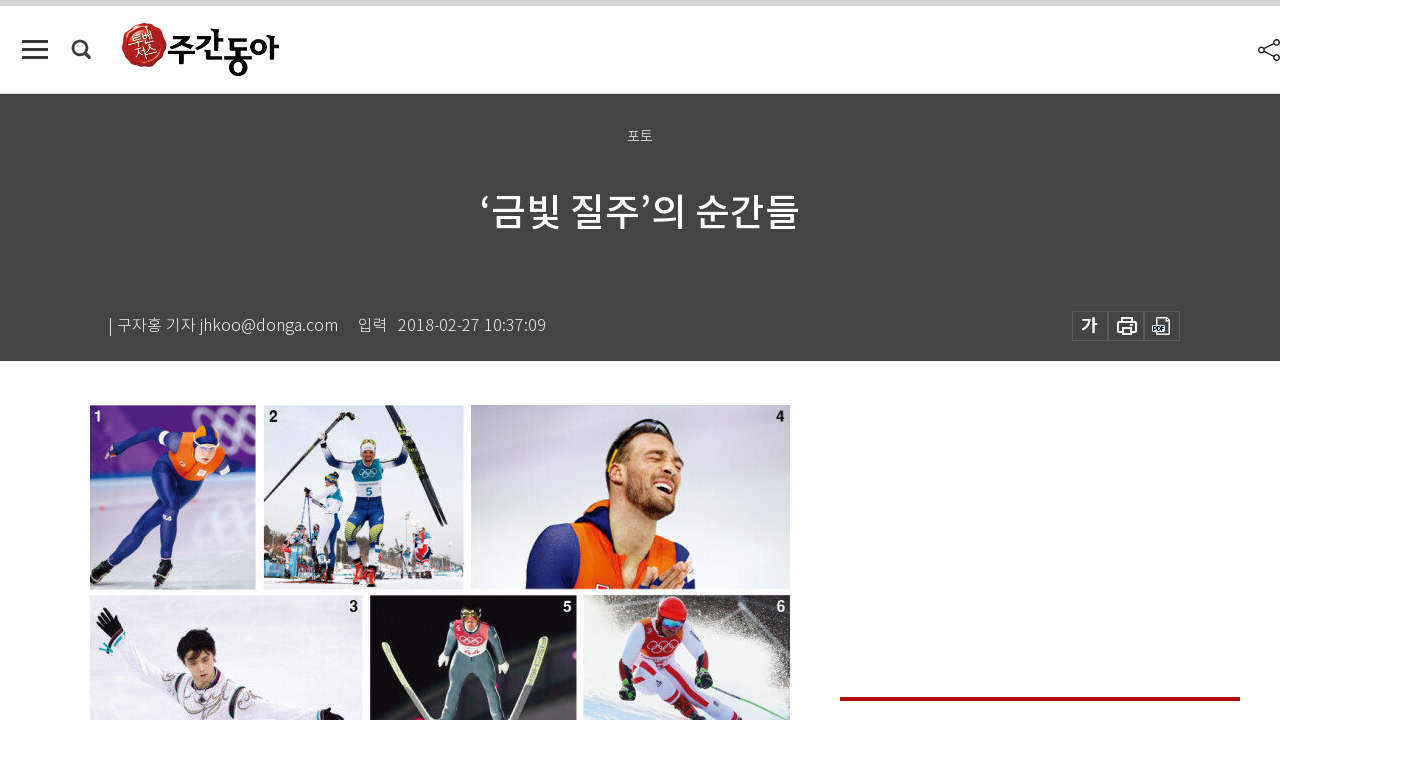

--- FILE ---
content_type: text/html; charset=UTF-8
request_url: https://spintop.donga.com/comment?jsoncallback=jQuery111209168972635671622_1769266450827&m=count&p3=weekly.donga.com&p4=WEEKLY.1235299&_=1769266450828
body_size: 224
content:
jQuery111209168972635671622_1769266450827( '0' ); 

--- FILE ---
content_type: text/html; charset=UTF-8
request_url: https://spintop.donga.com/comment?jsoncallback=jQuery111209168972635671622_1769266450829&m=newsinfo&p3=weekly.donga.com&p4=WEEKLY.1235299&_=1769266450830
body_size: 302
content:
jQuery111209168972635671622_1769266450829( '{\"HEAD\":{\"STATUS\":\"none\",\"SITE\":\"weekly.donga.com\",\"NEWSID\":\"WEEKLY.1235299\"}}' ); 

--- FILE ---
content_type: text/html; charset=utf-8
request_url: https://www.google.com/recaptcha/api2/aframe
body_size: 269
content:
<!DOCTYPE HTML><html><head><meta http-equiv="content-type" content="text/html; charset=UTF-8"></head><body><script nonce="xGDrxRAu_oXouWURk0MV1Q">/** Anti-fraud and anti-abuse applications only. See google.com/recaptcha */ try{var clients={'sodar':'https://pagead2.googlesyndication.com/pagead/sodar?'};window.addEventListener("message",function(a){try{if(a.source===window.parent){var b=JSON.parse(a.data);var c=clients[b['id']];if(c){var d=document.createElement('img');d.src=c+b['params']+'&rc='+(localStorage.getItem("rc::a")?sessionStorage.getItem("rc::b"):"");window.document.body.appendChild(d);sessionStorage.setItem("rc::e",parseInt(sessionStorage.getItem("rc::e")||0)+1);localStorage.setItem("rc::h",'1769266456836');}}}catch(b){}});window.parent.postMessage("_grecaptcha_ready", "*");}catch(b){}</script></body></html>

--- FILE ---
content_type: application/javascript; charset=utf-8
request_url: https://fundingchoicesmessages.google.com/f/AGSKWxX_BXixCcse9UEL2bWVcLR-cDmIQDgVPdivXXrC-bRVVoWZWuxe8S34GYuZltjyX-doNLHXo27kcUVVMq43AEBvLOCGUNALmzyCy2oFLwhP5VHjCB4MGbBOUi6D7Dfm-15okN67mQ3J3uK3ACM-MnUB3HTFix7iieeo0_unp-hOt-qiXd7Ndkxth0UY/_/stickyads./js/adz./adv/adriver/images/awebanner/cnads.js
body_size: -1288
content:
window['32b6d6d3-2ffe-4f97-8ed1-ff07bd1629b8'] = true;